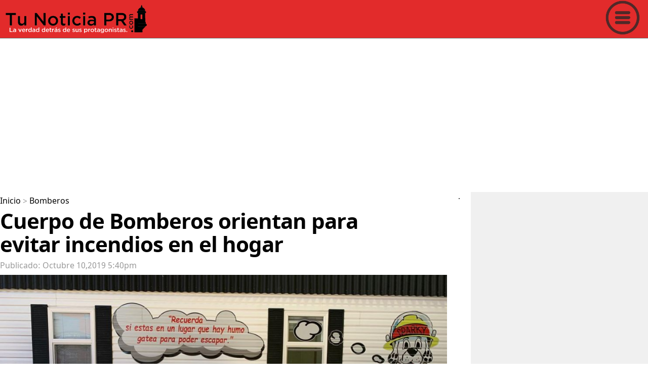

--- FILE ---
content_type: text/html; charset=UTF-8
request_url: https://www.tunoticiapr.com/bomberos-de-puerto-rico-voluntat-y-sacrificio/1117965084--Cuerpo-de-Bomberos-orientan-para-evitar-incendios-en-el-hogar-
body_size: 12176
content:
<!DOCTYPE html>
<html lang="es">
<head>
<title> Cuerpo de Bomberos orientan para evitar incendios en el hogar </title>
<meta name="description" content="El comisionado del Negociado del Cuerpo de Bomberos del Departamento de Seguridad P&uacute;blica (DSP), Alberto Cruz&nbsp; Albarr&aacute;n, ofreci&oac">
<meta property="og:locale" content="es_LA"/>
<meta property="fb:app_id" content="322589984834218"/>
<meta property="fb:pages" content="1448956625326965" />
<meta property="og:site_name" content="Tu Noticia PR">
<meta name="twitter:site" content="@TuNoticiaPR">
<meta property="og:section" content="Bomberos" />
<meta property="og:title" content=" Cuerpo de Bomberos orientan para evitar incendios en el hogar ">
<meta property="og:type" content="article"/>
<meta property="og:url" content="https://www.tunoticiapr.com/bomberos-de-puerto-rico-voluntat-y-sacrificio/1117965084--Cuerpo-de-Bomberos-orientan-para-evitar-incendios-en-el-hogar-"/>
<meta property="og:description" content="El comisionado del Negociado del Cuerpo de Bomberos del Departamento de Seguridad P&uacute;blica (DSP), Alberto Cruz&nbsp; Albarr&aacute;n, ofreci&oac"/>
<meta name="og:image:alt" content=" Cuerpo de Bomberos orientan para evitar incendios en el hogar "/>
<meta property="og:image" content="https://www.tunoticiapr.com/noticias/1117965084/tm/523356306.jpg"/>
<meta name="twitter:card" content="summary_large_image" />
<meta charset="UTF-8">
<meta name="viewport" content="width=device-width, initial-scale=1.0, user-scalable=yes">
<meta http-equiv="X-UA-Compatible" content="ie=edge">
<meta name="apple-mobile-web-app-capable" content="no">
<meta name="format-detection" content="telephone=yes">
<meta name="HandheldFriendly" content="true">
<meta name="MobileOptimzied" content="width">
<meta http-equiv="cleartype" content="on">
<meta name="navigation" content="tabbed" >
<meta property="og:site_name" content="Tu Noticia PR">
<META name="keywords" content=" debe, hogar, deben, importante, comisionado, bomberos, cada, negociado, cuerpo, seguridad, evitar, incendio, personas, instalar, detector, humo, salir, funcionario, prevención, estos">
<meta name="news_keywords" content=" debe, hogar, deben, importante, comisionado, bomberos, cada, negociado, cuerpo, seguridad, evitar, incendio, personas, instalar, detector, humo, salir, funcionario, prevención, estos"/><link rel="canonical" href="https://www.tunoticiapr.com/bomberos-de-puerto-rico-voluntat-y-sacrificio/1117965084--Cuerpo-de-Bomberos-orientan-para-evitar-incendios-en-el-hogar-">
<meta name="audience" content="18+">
<meta name="googlebot" content="robots-terms">
<meta name="msnbot" content="index, follow">
<meta name="rating" content="general">
<meta name="distribution" content="global">
<meta name="objecttype" content="document">
<meta http-equiv="content-language" content="es">
<meta name="robots" content="index,follow"/>
<meta name="publisher" content="tunoticiapr.com">
<meta name="robots" content="index,follow" />
<meta name="revisit-after" content="1" />

<!--<script src="prebid7.28.0.js"></script>-->

<link rel="dns-prefetch" href="https://tpc.googlesyndication.com" />
<link rel="dns-prefetch" href="https://www.google-analytics.com" />
<link rel="dns-prefetch" href="https://www.googletagservices.com" />
<link rel="dns-prefetch" href="https://pagead2.googlesyndication.com" />
<link rel="dns-prefetch" href="https://adservice.google.com" />
<link rel="dns-prefetch" href="https://adservice.google.com" />
<link rel="dns-prefetch" href="https://imasdk.googleapis.com" />
<link rel="dns-prefetch" href="https://securepubads.g.doubleclick.net" />
<link rel="dns-prefetch" href="https://ads.viralize.tv" />
<link rel="dns-prefetch" href="https://ads.themoneytizer.com" />
<!--
<script defer src="https://cdn.unblockia.com/h.js"></script>
-->

<script async src="https://fundingchoicesmessages.google.com/i/pub-4758642049996431?ers=1" nonce="ruiHtp6fc5Lh48SG-fy4-g"></script><script nonce="ruiHtp6fc5Lh48SG-fy4-g">(function() {function signalGooglefcPresent() {if (!window.frames['googlefcPresent']) {if (document.body) {const iframe = document.createElement('iframe'); iframe.style = 'width: 0; height: 0; border: none; z-index: -1000; left: -1000px; top: -1000px;'; iframe.style.display = 'none'; iframe.name = 'googlefcPresent'; document.body.appendChild(iframe);} else {setTimeout(signalGooglefcPresent, 0);}}}signalGooglefcPresent();})();</script>


<!-- InMobi Choice. Consent Manager Tag v3.0 (for TCF 2.2)
<script type="text/javascript" async=true>
(function() {
  var host = "www.themoneytizer.com";
  var element = document.createElement('script');
  var firstScript = document.getElementsByTagName('script')[0];
  var url = 'https://cmp.inmobi.com'
    .concat('/choice/', '6Fv0cGNfc_bw8', '/', host, '/choice.js?tag_version=V3');
  var uspTries = 0;
  var uspTriesLimit = 3;
  element.async = true;
  element.type = 'text/javascript';
  element.src = url;

  firstScript.parentNode.insertBefore(element, firstScript);

  function makeStub() {
    var TCF_LOCATOR_NAME = '__tcfapiLocator';
    var queue = [];
    var win = window;
    var cmpFrame;

    function addFrame() {
      var doc = win.document;
      var otherCMP = !!(win.frames[TCF_LOCATOR_NAME]);

      if (!otherCMP) {
        if (doc.body) {
          var iframe = doc.createElement('iframe');

          iframe.style.cssText = 'display:none';
          iframe.name = TCF_LOCATOR_NAME;
          doc.body.appendChild(iframe);
        } else {
          setTimeout(addFrame, 5);
        }
      }
      return !otherCMP;
    }

    function tcfAPIHandler() {
      var gdprApplies;
      var args = arguments;

      if (!args.length) {
        return queue;
      } else if (args[0] === 'setGdprApplies') {
        if (
          args.length > 3 &&
          args[2] === 2 &&
          typeof args[3] === 'boolean'
        ) {
          gdprApplies = args[3];
          if (typeof args[2] === 'function') {
            args[2]('set', true);
          }
        }
      } else if (args[0] === 'ping') {
        var retr = {
          gdprApplies: gdprApplies,
          cmpLoaded: false,
          cmpStatus: 'stub'
        };

        if (typeof args[2] === 'function') {
          args[2](retr);
        }
      } else {
        if(args[0] === 'init' && typeof args[3] === 'object') {
          args[3] = Object.assign(args[3], { tag_version: 'V3' });
        }
        queue.push(args);
      }
    }

    function postMessageEventHandler(event) {
      var msgIsString = typeof event.data === 'string';
      var json = {};

      try {
        if (msgIsString) {
          json = JSON.parse(event.data);
        } else {
          json = event.data;
        }
      } catch (ignore) {}

      var payload = json.__tcfapiCall;

      if (payload) {
        window.__tcfapi(
          payload.command,
          payload.version,
          function(retValue, success) {
            var returnMsg = {
              __tcfapiReturn: {
                returnValue: retValue,
                success: success,
                callId: payload.callId
              }
            };
            if (msgIsString) {
              returnMsg = JSON.stringify(returnMsg);
            }
            if (event && event.source && event.source.postMessage) {
              event.source.postMessage(returnMsg, '*');
            }
          },
          payload.parameter
        );
      }
    }

    while (win) {
      try {
        if (win.frames[TCF_LOCATOR_NAME]) {
          cmpFrame = win;
          break;
        }
      } catch (ignore) {}

      if (win === window.top) {
        break;
      }
      win = win.parent;
    }
    if (!cmpFrame) {
      addFrame();
      win.__tcfapi = tcfAPIHandler;
      win.addEventListener('message', postMessageEventHandler, false);
    }
  };

  makeStub();

  var uspStubFunction = function() {
    var arg = arguments;
    if (typeof window.__uspapi !== uspStubFunction) {
      setTimeout(function() {
        if (typeof window.__uspapi !== 'undefined') {
          window.__uspapi.apply(window.__uspapi, arg);
        }
      }, 500);
    }
  };

  var checkIfUspIsReady = function() {
    uspTries++;
    if (window.__uspapi === uspStubFunction && uspTries < uspTriesLimit) {
      console.warn('USP is not accessible');
    } else {
      clearInterval(uspInterval);
    }
  };

  if (typeof window.__uspapi === 'undefined') {
    window.__uspapi = uspStubFunction;
    var uspInterval = setInterval(checkIfUspIsReady, 6000);
  }
})();
</script>
<!-- End InMobi Choice. Consent Manager Tag v3.0 (for TCF 2.2) -->








<meta name="google-site-verification" content="GscJ8B6OhhfH6fyyWaeyMMVVFRD5TBlGdHyUH3F3hC0" />
<meta name="msvalidate.01" content="DAB741C72FF1D80A2373ACFEA80D60AC" />
<base href="https://www.tunoticiapr.com/" /><meta name="article:publisher" content="https://www.facebook.com/TuNoticiaPR"/>
<meta property="article:content_tier" content="free"/>
<meta property="og:site_name" content="Tu Noticia PR" />
<meta property="og:locale" content="es_LA"/>
<meta property="og:type" content="website" />
<meta property="og:image:width" content="1024" />
<meta property="og:image:height" content="574" />
<meta name="referrer" content="unsafe-url"/>
<link rel="icon" type="image/x-icon" href="img/favicon.ico"/>
<link rel="shortcut icon" href="img/favicon.png" type="image/x-icon" />
<link rel="shortcut icon" href="img/favicon.ico" />
<link rel="apple-touch-icon" href="img/57.png" />
<link rel="apple-touch-icon" sizes="72x72" href="img/72.png" />
<link rel="apple-touch-icon" sizes="114x114" href="img/114.png" />
<meta name="twitter:image:width" content="1024">
<meta name="twitter:image:height" content="574">
<meta name="twitter:label1" content="Tiempo de lectura" />
<meta name="twitter:data1" content="24 minutos" />

<link rel="alternate" hreflang="es" href="https://www.tunoticiapr.com/bomberos-de-puerto-rico-voluntat-y-sacrificio/1117965084--Cuerpo-de-Bomberos-orientan-para-evitar-incendios-en-el-hogar-" />
<style>
#onetrust-policy-title {
	font-family:Arial !important;
    float: left;
    font-size: 20px !important;
    line-height: 1.5;
    margin-bottom: 10px;
    margin-top: 10px;
    width: 100%
}
#onetrust-policy-text
{
	font-family:Arial !important;
    font-size: 18px !important;
}
#onetrust-accept-btn-handler{
	font-family:Arial !important;
    font-size: 25px !important;
}
</style>

<!-- Google Tag Manager -->
<script>(function(w,d,s,l,i){w[l]=w[l]||[];w[l].push({'gtm.start':
new Date().getTime(),event:'gtm.js'});var f=d.getElementsByTagName(s)[0],
j=d.createElement(s),dl=l!='dataLayer'?'&l='+l:'';j.async=true;j.src=
'https://www.googletagmanager.com/gtm.js?id='+i+dl;f.parentNode.insertBefore(j,f);
})(window,document,'script','dataLayer','GTM-5HC5SK');</script>
<!-- End Google Tag Manager -->



<!-- Google tag (gtag.js) -->
<script async src="https://www.googletagmanager.com/gtag/js?id=G-G892D36TZH"></script>
<script>
  window.dataLayer = window.dataLayer || [];
  function gtag(){dataLayer.push(arguments);}
  gtag('js', new Date());

  gtag('config', 'G-G892D36TZH');
</script>






<!-- Facebook Pixel Code -->
<script>
!function(f,b,e,v,n,t,s)
{if(f.fbq)return;n=f.fbq=function(){n.callMethod?
n.callMethod.apply(n,arguments):n.queue.push(arguments)};
if(!f._fbq)f._fbq=n;n.push=n;n.loaded=!0;n.version='2.0';
n.queue=[];t=b.createElement(e);t.async=!0;
t.src=v;s=b.getElementsByTagName(e)[0];
s.parentNode.insertBefore(t,s)}(window, document,'script',
'https://connect.facebook.net/en_US/fbevents.js');
fbq('init', '183228532012910');
fbq('track', 'PageView');
</script>
<noscript><img height="1" width="1" style="display:none"
src="https://www.facebook.com/tr?id=183228532012910&ev=PageView&noscript=1"
/></noscript>
<!-- End Facebook Pixel Code -->
<!--
<script src="https://cdn.onesignal.com/sdks/OneSignalSDK.js" async=""></script>
<script>
  window.OneSignal = window.OneSignal || [];
  OneSignal.push(function() {
    OneSignal.init({
      appId: "6669de54-4b20-45b0-82a9-d55ee48593a5",
    });
  });
</script> 
-->

<script src="https://cdn.onesignal.com/sdks/web/v16/OneSignalSDK.page.js" defer></script>
<script>
  window.OneSignalDeferred = window.OneSignalDeferred || [];
  OneSignalDeferred.push(async function(OneSignal) {
    await OneSignal.init({
      appId: "6669de54-4b20-45b0-82a9-d55ee48593a5",
    });
  });
</script><meta name="twitter:title" content=" Cuerpo de Bomberos orientan para evitar incendios en el hogar  Cuerpo de Bomberos orientan para evitar incendios en el hogar " />
<meta name="twitter:description" content="El comisionado del Negociado del Cuerpo de Bomberos del Departamento de Seguridad P&uacute;blica (DSP), Alberto Cruz&nbsp; Albarr&aacute;n, ofreci&oacute; varios consejos el jueves para evitar incidentes que lamentar en el hogar.

&ldquo;Gran parte de las muertes por incendio en el hogar se reportan durante la noche cuando la mayor&iacute;a de las personas duermen. La principal recomendaci&oacute;n para evitar tragedias es instalar en los hogares un detector de humo que pueda alertar sobre cualquier incendio y que permita a los habitantes salir de la estructura de forma segura&rdquo;, explic&oacute; el funcionario en declaraciones escritas por motivo de la Semana de Prevenci&oacute;n de Incendios.

Adem&aacute;s, indic&oacute; que se debe instalar un detector de humo en cada habitaci&oacute;n del hogar, pasillos, sala, cocina y en cada nivel de la residencia. Se debe comprobar mensualmente el funcionamiento de estos equipos y reemplazarlos cada 10 a&ntilde;os.

En cuanto a los incendios por problemas el&eacute;ctricos, el comisionado detall&oacute; que los electrodom&eacute;sticos principales como neveras y estufas deben conectarse directamente a la toma de corriente de la pared. Es importante recordar que solo debe enchufar un aparato que produzca calor, como cafeteras, calentadores y microondas, en un recept&aacute;culo a la vez.

&nbsp;

&ldquo;Es sumamente importante recordar que los cables de extensi&oacute;n son solamente para usarse por periodos cortos de tiempo y deben mantenerse fuera de las &aacute;reas por donde caminan las personas o mascotas. Estos cables no deben colocarse debajo de alfombras o cortinas y deben descartarse si est&aacute;n agrietados o da&ntilde;ados&rdquo;, recalc&oacute; Cruz Albarr&aacute;n.

Otro detalle importante que mencion&oacute; el funcionario es que se debe tener en cuenta para garantizar la seguridad en el hogar es el almacenamiento de productos de limpieza. Es importante leer las etiquetas para que los productos inflamables como aerosoles, alcohol y otros qu&iacute;micos se guarden fuera del alcance de ni&ntilde;os y mascotas, lejos de fuentes de calor y en lugares ventilados.

Por &uacute;ltimo, el comisionado de Bomberos record&oacute; que antes de salir del hogar se debe verificar que la estufa, planchas, secadores de cabello y otros art&iacute;culos el&eacute;ctricos est&eacute;n apagados.&nbsp;

Para solicitar informaci&oacute;n sobre la prevenci&oacute;n de incendios puede comunicarse al (787) 343-2330 o visitar las p&aacute;ginas del Negociado del Cuerpo de Bomberos en las redes sociales de Facebook y Twitter.





CN" />
<meta name="twitter:image" content="https://www.tunoticiapr.com/noticias/1117965084/tm/523356306.jpg">
<meta name="twitter:image:alt" content=" Cuerpo de Bomberos orientan para evitar incendios en el hogar "/>
<meta name="original-source" content="https://www.tunoticiapr.com/bomberos-de-puerto-rico-voluntat-y-sacrificio/1117965084--Cuerpo-de-Bomberos-orientan-para-evitar-incendios-en-el-hogar-"/> 
<meta name="is-wirestory" content="false"/>
<link  rel="stylesheet" href="css2020/main.css" type="text/css" charset="utf-8" />
<link  rel="stylesheet" href="css2020/main2.css" >
<style>
.mainarea {
  min-height: 100vh;
}


#ads2021{
	overflow:hidden;
	width:100%;
}
/*
body{

-webkit-user-select: none;
-khtml-user-select: none;
-moz-user-select: none;
-ms-user-select: none;
-o-user-select: none;
user-select: none;

}
*/
#portada{
	/*
  pointer-events: none; 
  */
}


a:active {
 color:#000;
  text-decoration:none;
}
a:link {
  color:#000;
  text-decoration:none;
}

.overlayDiv{
    position: absolute;
    width: 100%;
    height: auto;
    top: 0px;
    left: 0px;
    z-index: 2;
}

 @media print {BODY { display: none !important;}}
</style>


<style>
#header{
	background-color: #E22B2B;	
}
#logo{
	padding:10px;
	
}
</style>





<script src="jquery-3.2.1.min.js"></script>

<script src="//imasdk.googleapis.com/js/sdkloader/ima3.js"></script>
<script async src="https://securepubads.g.doubleclick.net/tag/js/gpt.js"></script>



<div id="gpt-passback-outofpage"></div>
  <script>
    window.googletag = window.googletag || {cmd: []};
    googletag.cmd.push(function() {
    googletag.defineSlot('/22049519883/OP', [1, 1], 'gpt-passback-outofpage')
      .addService(googletag.pubads());
      googletag.enableServices(); 
      googletag.display('gpt-passback-outofpage');
    });
  </script>






<script>
  window.googletag = window.googletag || {cmd: []};
  googletag.cmd.push(function() {
	  
	  

	  



googletag.defineSlot('/22049519883/iNFO2_TuNoticiaPR', [[1, 1], [300, 250], [336, 280], [320, 50], [300, 100], [320, 100], [300, 50]], 'div-gpt-ad-1699656877513-0').addService(googletag.pubads());
 


 




 



/*

googletag.defineSlot('/22049519883/TuNoticiaPR_PC_DERECHA_TOP', [[160, 600], [240, 400], [300, 600], [120, 600], [200, 446]], 'div-gpt-ad-1595962014472-0').addService(googletag.pubads());

googletag.defineSlot('/22049519883/TuNoticiaPR_PC_DERECHA2', [[240, 400], [120, 600], [200, 446], [300, 1050], [160, 600], [300, 600]], 'div-gpt-ad-1598566990426-0').addService(googletag.pubads());
*/


googletag.defineSlot('/22049519883/Footer_TuNoticiaPR', [[320, 50], [320, 100]], 'div-gpt-ad-1660963137868-0').addService(googletag.pubads());
 




	
googletag.pubads().setTargeting('brandsafety', ['$BrandSafety']).setTargeting('Area_Web_TuNoticiaPR', ['$main']);
   // googletag.pubads().setRequestNonPersonalizedAds(0);
	//googletag.pubads().enableSingleRequest();
    //googletag.pubads().collapseEmptyDivs();
    googletag.enableServices();
  });
</script>



 




<!--
<script async src="pushbots-worker.js"></script>

<script>
//some default pre init
var PB = PB || {};PB.q = PB.q || [];PB.events = PB.events || [];

//PushBots ApplicationId (required)
PB.app_id = "5fd9892d1864d403a036ec43";
//Your domain name, must be HTTPS or localhost  (required)
PB.domain = "https://www.tunoticiapr.com";
//Update and uncomment it if you are using custom safari certificate for your app
PB.safari_push_id = "web.com.pushbots.safaripush";
//****************************************

PB.logging_enabled = true;
PB.auto_subscribe = true;

//Custom worker and manifest URL
//PB.worker_url = PB.domain + "/pushbots-worker.js";

//Welcome notification message
PB.welcome = {title:"Welcome ",message:"Thanks for subscribing!", url :PB.domain};

function sendNotification(){
      PB.register();
      PB.q.push(["sendNotification", {title:"Hey ",message:"Why not?", url :"https://www.tunoticiapr.com"}]);
}

</script>

<script src="//cdn.pushbots.com/js/sdk.min.js" type="text/javascript" onload="PB.init()" async></script>
-->


<script type="text/javascript" src="https://platform-api.sharethis.com/js/sharethis.js#property=64d79c9915ac80001977d5a6&product=inline-share-buttons&source=platform" async="async"></script>
 

<style>

body {
	margin-left: 0px;
	margin-top: 0px;
	margin-right: 0px;
	margin-bottom: 0px;
}
</style></head>
<body >
<div class="mainF">



<style>
.ad-slot{ width:100%; margin:16px 0; overflow:hidden; }
.ad-top{ min-height: 280px; }              /* desktop */
@media (max-width:768px){ .ad-top{ min-height: 250px; } }  /* mobile */


.ad-inarticle{ min-height: 280px; }
@media (max-width:768px){ .ad-inarticle{ min-height: 250px; } }
</style>



<div id="fb-root"></div>
<script async defer crossorigin="anonymous" src="https://connect.facebook.net/es_LA/sdk.js#xfbml=1&version=v9.0&appId=322589984834218&autoLogAppEvents=1" nonce="rcsiChwB"></script>


<!-- Google Tag Manager (noscript) -->
<noscript><iframe src="https://www.googletagmanager.com/ns.html?id=GTM-5HC5SK"
height="0" width="0" style="display:none;visibility:hidden"></iframe></noscript>
<!-- End Google Tag Manager (noscript) -->

<!---->
<script type="application/ld+json">
        {
            "@context": "http://schema.org",
            "@type": "Organization",
            "url": "https://www.tunoticiapr.com/",
            "logo": "https://www.tunoticiapr.com/img2020/logo_tunoticiapr.png",
            "name": "Tu Noticia PR",
            "legalName": "Danny's Media LLC",
            "sameAs": [
                "http://www.facebook.com/TuNoticiaPR",
                "https://twitter.com/TuNoticiaPR",
                "https://www.instagram.com/TuNoticiaPR/"
            ]
        }
    </script>        




<header>
<div class="header" id="header">
<div class="logo" id="logo"> <a href="" rel="dofollow"><img src="img/logo2025.png" alt="Logo Tu Noticia PR" width="100%"></a>
</div>

<a class="menuicon"><img src="img2020/menu.png" alt="Menu Tu Noticia PR" width="100%"></a>
</div>
<!-- menu area -->
<div class="menu_area">
<div class="menu_area_close">X</div>
<div class="menu_area_titulo">Menu</div>

<div class="menu_area_categoria" >
<a href="noticias-policiacas" class="menu_area_categoria_a" rel="dofollow">Policiacas</a>
</div>
<div class="menu_area_categoria" >
<a href="noticias-locales" class="menu_area_categoria_a" rel="dofollow">Locales</a>
</div>
<div class="menu_area_categoria" >
<a href="Gobierno-y-Politica" class="menu_area_categoria_a" rel="dofollow">Gobierno y Política</a>
</div>
<div class="menu_area_categoria" >
<a href="tribunales" class="menu_area_categoria_a" rel="dofollow">Tribunales</a>
</div>
<div class="menu_area_categoria" >
<a href="noticias-internacionales" class="menu_area_categoria_a" rel="dofollow">Internacionales</a>
</div>
<div class="menu_area_categoria" >
<a href="tecnologia" class="menu_area_categoria_a" rel="dofollow">Tecnología</a>
</div>
<div class="menu_area_categoria" >
<a href="Deportes" class="menu_area_categoria_a" rel="dofollow">Deportes</a>
</div>
<div class="menu_area_categoria" >
<a href="Salud" class="menu_area_categoria_a" rel="dofollow">Salud</a>
</div>
<div class="menu_area_categoria" >
<a href="el-tiempo" class="menu_area_categoria_a" rel="dofollow"> El Tiempo</a>
</div>
<div class="menu_area_categoria" >
<a href="Viral" class="menu_area_categoria_a" rel="dofollow">Viral</a>
</div>
<div class="menu_area_categoria" >
<a href="Así-no-se-puede" class="menu_area_categoria_a" rel="dofollow">Así no se puede!</a>
</div>
<div class="menu_area_categoria" >
<a href="bomberos-de-puerto-rico-voluntat-y-sacrificio" class="menu_area_categoria_a" rel="dofollow">Bomberos de PR</a>
</div>
<div class="menu_area_categoria" >
<a href="puerto-rico-pa-lante" class="menu_area_categoria_a" rel="dofollow">P.R. ¡Pa'Lante!</a>
</div>
<div class="menu_area_categoria" >
<a href="Finanzas" class="menu_area_categoria_a" rel="dofollow">Finanzas</a>
</div>
<div class="menu_area_categoria" >
<a href="yo-amo-mi-mascota" class="menu_area_categoria_a" rel="dofollow">Yo amo mi mascota!</a>
</div>
<div class="menu_area_categoria" >
<a href="Rescatistas-en-Puerto-Rico" class="menu_area_categoria_a" rel="dofollow">Rescatistas en PR</a>
</div>
<div class="menu_area_categoria" >
<a href="boricuas-héroes-anónimos" class="menu_area_categoria_a" rel="dofollow">Boricuas Héroes Anónimos</a>
</div>
<div class="menu_area_categoria" >
<a href="me-lo-robaron" class="menu_area_categoria_a" rel="dofollow">Me lo robaron!</a>
</div>
<div class="menu_area_categoria" >
<a href="La-Opinion-De" class="menu_area_categoria_a" rel="dofollow">La Opinión De</a>
</div>


<div class="menu_area_categoria" >
<a href="República-Dominicana" class="menu_area_categoria_a" rel="dofollow">República Dominicana</a>
</div>

<div class="menu_area_categoria" >
<a href="TuEncuestaPR" class="menu_area_categoria_a" rel="dofollow"><img src="TuEncuestaPR/img/Logo_TuEncuestaPR.png" alt="Tu Encuesta PR" width="100%"></a>
</div>

<div class="menu_area_categoria" >
<a href="TuRevistaSocial" class="menu_area_categoria_a" rel="dofollow"><img src="turevistasocialfiles/tu_revista_social-LOGO.png" alt="Tu Revista Social" width="100%"></a>
</div>

<div class="menu_area_categoria" >
<a href="anuncios" class="menu_area_categoria_a" rel="dofollow">Anuncios</a>
</div>
<div class="menu_area_categoria" >
<a href="Contáctenos" class="menu_area_categoria_a" rel="dofollow">Contáctenos</a>
</div>


</div>
<!-- end menu area -->
<div class="header2"></div>
</header>



<script async src="https://pagead2.googlesyndication.com/pagead/js/adsbygoogle.js?client=ca-pub-4758642049996431"
     crossorigin="anonymous"></script>
<!-- Top_TuNoticiaPR_2024 -->
<div class="ad-slot ad-top">
<ins class="adsbygoogle"
     style="display:block"
     data-ad-client="ca-pub-4758642049996431"
     data-ad-slot="9991806985"
     data-ad-format="auto"
     data-full-width-responsive="true"></ins>
</div>
<script>
     (adsbygoogle = window.adsbygoogle || []).push({});
</script>

<!-- -->
</script><script type="application/ld+json">
    {
        "@context": "http://schema.org",
        "@type": "BreadcrumbList",
        "itemListElement": [
                                            {
                    "@type": "ListItem",
                    "position": 1,
                    "name": "Portada",
                    "item": "https://www.tunoticiapr.com"
                }
                                            ,                {
                    "@type": "ListItem",
                    "position": 2,
                    "name": "Bomberos",
                    "item": "https://www.tunoticiapr.com/bomberos-de-puerto-rico-voluntat-y-sacrificio"
                }
                                            ,                {
                    "@type": "ListItem",
                    "position": 3,
                    "name": " Cuerpo de Bomberos orientan para evitar incendios en el hogar ",
                    "item": "https://www.tunoticiapr.com/bomberos-de-puerto-rico-voluntat-y-sacrificio/1117965084--Cuerpo-de-Bomberos-orientan-para-evitar-incendios-en-el-hogar-"
                }
                                    ]
    }
</script>


<div class="mainareaA">
<div class="mainarea">
<div  style="width:100%;" class="menusec">
<a href="./" rel="dofollow">Inicio</a> >
<!--<<a class="B1" id="backB1" >atrás</a>-->
<a  class="B2" href="bomberos-de-puerto-rico-voluntat-y-sacrificio" rel="dofollow">Bomberos</a>
</div>
<section>
<article>
<h1 class="titulonota"> Cuerpo de Bomberos orientan para evitar incendios en el hogar </h1>
<div class="horafecha">Publicado: Octubre 10,2019  5:40pm</div>

 
  <img src="noticias/1117965084/tm/523356306.jpg" alt=" Cuerpo de Bomberos orientan para evitar incendios en el hogar " id="portada" class="img-responsive" width="100%">


<style>
.fotopor{
	font-family: 'noto_sansregular', Arial, sans-serif;
	font-size:12px;
	color:#666
}
</style>



<div class="socialarea">
<!--
<style>
#socialicon{
	position:relative;
	width:200px;
	height:50px;
}
#fbicon, #twicon,#whatsappicon{
	display:inline-block;
	position:relative;
	width:50px;
}
@media (max-width: 600px) {
  #fbicon, #twicon,#whatsappicon{
    width:50px;
  }
}
</style>
<div id="socialicon">
<div id="fbicon"> 
	<a href="https://www.facebook.com/sharer/sharer.php?u=
	https://www.tunoticiapr.com/bomberos-de-puerto-rico-voluntat-y-sacrificio/1117965084--Cuerpo-de-Bomberos-orientan-para-evitar-incendios-en-el-hogar-" target="_blank">
	<img src="img2023/FBicon.png" width="100%"></a> 
</div>

<div id="twicon">
	<a href="https://twitter.com/intent/tweet?&text= Cuerpo de Bomberos orientan para evitar incendios en el hogar &via=TuNoticiaPR&url=https://www.tunoticiapr.com/bomberos-de-puerto-rico-voluntat-y-sacrificio/1117965084--Cuerpo-de-Bomberos-orientan-para-evitar-incendios-en-el-hogar-" target="_blank">
	<img src="img2023/twittericon.png" width="100%"></a> 
</div>

<div id="whatsappicon">
	<a href="https://wa.me/?text= Cuerpo de Bomberos orientan para evitar incendios en el hogar +++++https://www.tunoticiapr.com/bomberos-de-puerto-rico-voluntat-y-sacrificio/1117965084--Cuerpo-de-Bomberos-orientan-para-evitar-incendios-en-el-hogar-&type=custom_url&app_absent=0&type=custom_url&app_absent=0" target="_blank" >
	<img src="img2023/whatsappicon.png" width="100%"></a> 
</div>

</div>

-->


<div class="sharethis-inline-share-buttons"></div>



</div>






<div id="infoT">


	


<p>El comisionado del Negociado del Cuerpo de Bomberos del Departamento de Seguridad P&uacute;blica (DSP), Alberto Cruz&nbsp; Albarr&aacute;n, ofreci&oacute; varios consejos el jueves para evitar incidentes que lamentar en el hogar.</p>

<p>"Gran parte de las muertes por incendio en el hogar se reportan durante la noche cuando la mayor&iacute;a de las personas duermen. La principal recomendaci&oacute;n para evitar tragedias es instalar en los hogares un detector de humo que pueda alertar sobre cualquier incendio y que permita a los habitantes salir de la estructura de forma segura&rdquo;, explic&oacute; el funcionario en declaraciones escritas por motivo de la Semana de Prevenci&oacute;n de Incendios.</p>

<p>Adem&aacute;s, indic&oacute; que se debe instalar un detector de humo en cada habitaci&oacute;n del hogar, pasillos, sala, cocina y en cada nivel de la residencia. Se debe comprobar mensualmente el funcionamiento de estos equipos y reemplazarlos cada 10 a&ntilde;os.</p>

<p>En cuanto a los incendios por problemas el&eacute;ctricos, el comisionado detall&oacute; que los electrodom&eacute;sticos principales como neveras y estufas deben conectarse directamente a la toma de corriente de la pared. Es importante recordar que solo debe enchufar un aparato que produzca calor, como cafeteras, calentadores y microondas, en un recept&aacute;culo a la vez.</p>

 
<script async src="https://pagead2.googlesyndication.com/pagead/js/adsbygoogle.js?client=ca-pub-7037000124824636"
     crossorigin="anonymous"></script>
<!-- Info_TuNoticiaPR_2024 -->
<div class="ad-inarticle">
<ins class="adsbygoogle"
     style="display:block"
     data-ad-client="ca-pub-7037000124824636"
     data-ad-slot="7153056506"
     data-ad-format="auto"
     data-full-width-responsive="true"></ins>
	 </div>
<script>
     (adsbygoogle = window.adsbygoogle || []).push({});
</script>


<p>"Es sumamente importante recordar que los cables de extensi&oacute;n son solamente para usarse por periodos cortos de tiempo y deben mantenerse fuera de las &aacute;reas por donde caminan las personas o mascotas. Estos cables no deben colocarse debajo de alfombras o cortinas y deben descartarse si est&aacute;n agrietados o da&ntilde;ados&rdquo;, recalc&oacute; Cruz Albarr&aacute;n.</p>

<p>Otro detalle importante que mencion&oacute; el funcionario es que se debe tener en cuenta para garantizar la seguridad en el hogar es el almacenamiento de productos de limpieza. Es importante leer las etiquetas para que los productos inflamables como aerosoles, alcohol y otros qu&iacute;micos se guarden fuera del alcance de ni&ntilde;os y mascotas, lejos de fuentes de calor y en lugares ventilados.</p>

<p>Por &uacute;ltimo, el comisionado de Bomberos record&oacute; que antes de salir del hogar se debe verificar que la estufa, planchas, secadores de cabello y otros art&iacute;culos el&eacute;ctricos est&eacute;n apagados.&nbsp;</p>

<p>Para solicitar informaci&oacute;n sobre la prevenci&oacute;n de incendios puede comunicarse al (787) 343-2330 o visitar las p&aacute;ginas del Negociado del Cuerpo de Bomberos en las redes sociales de Facebook y Twitter.</p>

<p><img width="100%" id="portada" alt="" src="https://www.tunoticiapr.com/archivos/1132795098.jpg" style=" width:100%;" </p>

<p><img width="100%" id="portada" alt="" src="https://www.tunoticiapr.com/archivos/1991606989.jpg" style=" width:100%;" </p>

<p>CN</p>

<div class="lazyload"><!--
<br><span style="font-size: 28px;"><strong>Otra Noticia que te puede interesar</strong></span></br>
<a href="https://www.tunoticiapr.com/noticias-policiacas/436976478--Publican-video-de-una-mujer-“Echando-a-pelear”-a-dos-menores-en-residencial-de-San-Juan-"><strong> Publican video de una mujer “Echando a pelear” a dos menores en residencial de San Juan </strong></a>
<br><strong><a href="https://www.tunoticiapr.com/noticias-policiacas/436976478--Publican-video-de-una-mujer-“Echando-a-pelear”-a-dos-menores-en-residencial-de-San-Juan-"><img width="100%" id="portada" alt="" src="https://www.tunoticiapr.com/noticias/436976478/tm/394209465.jpg" style="width:100%;"/></a></strong></br>
--></div>



<script type="text/javascript">
//alert("Si pdf");
</script></div>





<div align="center">
<div class="publicidad">
<div class="publicidadT">ADVERTISING</div>
<div class="publicidadA">

<script async src="https://pagead2.googlesyndication.com/pagead/js/adsbygoogle.js?client=ca-pub-7037000124824636"
     crossorigin="anonymous"></script>
<!-- 320x480_TuNoticiaPR_2024 -->
<ins class="adsbygoogle"
     style="display:inline-block;width:320px;height:480px"
     data-ad-client="ca-pub-7037000124824636"
     data-ad-slot="5899113762"></ins>
<script>
     (adsbygoogle = window.adsbygoogle || []).push({});
</script>

</div>
</div>

</div>
</div>
</article>
</section>
</div><!-- end mainarea -->
<aside>
<div class="rmainarea">
<div align="center" style="width:100%;" >




<p>

<script async src="https://pagead2.googlesyndication.com/pagead/js/adsbygoogle.js?client=ca-pub-7037000124824636"
     crossorigin="anonymous"></script>
<!-- PC300x600_TuNoticiaPR_2024 -->
<ins class="adsbygoogle"
     style="display:inline-block;width:300px;height:600px"
     data-ad-client="ca-pub-7037000124824636"
     data-ad-slot="7365643645"></ins>
<script>
     (adsbygoogle = window.adsbygoogle || []).push({});
</script>


<p>

<p>

 
</div><!-- end rmainarea -->
</aside>


<div align="center">
<div class="footerarea">



</div>



<div align="center" id="pconly">

</div>


<div align="center" id="mobileonly">
</div>

.
<footer>
<!--
<li> <a href="https://www.facebook.com/TuNoticiaPR/" target="_blank" class="facebook"><i class="fa fa-facebook"></i></a> </li>
<li> <a href="https://twitter.com/TuNoticiaPR" target="_blank" class="twitter"><i class="fa fa-twitter"></i></a> </li>
-->
<div class="copyright"> 
  <p><a href="Terms" target="_blank">Política de Privacidad</a><br>
  <a href="https://www.tunoticiapr.com/sitemap.xml" target="_blank">Sitemap</a>
  <br>
  <!-- Botón de configuración de cookies de OneTrust - Comienzo 
<button id="ot-sdk-btn" class="ot-sdk-show-settings">Ajustes de cookies</button>
<!-- Botón de configuración de cookies de OneTrust - Finalización -->
  <br>
  &copy; 2026, Copyrights PR Publisher. All Rights Reserved  </p>
 
 <!--
  <p><a href="https://www.tuvideopr.com/videoVN.php" target="_blank"><img src="https://www.tuvideopr.com/img/logo-tuvideopr.png" /></a><br>
  </p>
  -->
  
</div>
<div class="footer2">



</div>

</footer>
</div>

</div><!-- end mainareaA -->
</div><!-- end mainF -->
<style>
#footerarea22{
	position: fixed;
	left: -2px;
	width: 100%;
	bottom: 0px;
	height: auto;
	/*
	background-color: #EFEFEF;
	*/
	padding: 4px;
	z-index: 60000 !important;
}
#footer223 {
	position:relative;
	margin-left:auto;
	margin-right:auto;
  bottom: 0px;
  width:320px;
  height:100px;
}
</style>


<div align="center" id="mobileonly">
<div id="footerarea22">
<div id="footer22">
<div id='div-gpt-ad-1660963137868-0' style='min-width: 320px; min-height: 50px;'>
  <script>
    googletag.cmd.push(function() { googletag.display('div-gpt-ad-1660963137868-0'); });
  </script>
</div>

</div>
</div>
</div>


<script>
document.addEventListener('DOMContentLoaded', function () {
  document.querySelectorAll('.mainarea[style]').forEach(function(el){
    el.style.removeProperty('min-height');
    el.style.removeProperty('height');
  });
});
</script>



<script type="text/javascript" src="js/lazy/jquery.lazyload-any.min.js"></script>
<script type="text/javascript">
function load(img)
    {
      img.fadeOut(0, function() {
        img.fadeIn(1000);
      });
    }	
$('.lazyload').lazyload({load: load});
$menu="close";
function menuarea(){
$w=$(window).width();
if($menu=="open"){
$("html, body").animate({ scrollTop: 0 }, "slow");
if($w<=1024){
$('.mainareaA').hide();	
}else{
//$("html, body").animate({ scrollTop: 0 }, "slow");	
}
$('.menu_area').show(300);	
}else{	
$('.menu_area').hide(300);
$('.mainareaA').show();		
}
}
$( window ).resize(function() {
 $w=$(window).width();
if($w>=1024 && $menu=="open"){
$('.mainareaA').show();
}
if($w<=1024 && $menu=="open"){
$('.mainareaA').hide();
}
});
$('.menuicon').click(function (){
$menu="open";
menuarea();
});

$('.menu_area_close').click(function (){	
$menu="close";
menuarea();
});

$menup="open"; 
function reslide(){	
if($menup=="open"){
$(".header").css({top:'-75px'});
$(".header").animate({ top:'0px' });	 	
}
if($menup=="close"){
$(".header").animate({ top:'-75px' });	
}
}

$( window ).scroll(function(){
 var height = $(window).scrollTop();
});

var lastScrollTop = 0;
$(window).on('scroll', function() {		
var $height = $(window).scrollTop();
        st = $(this).scrollTop();
        if(st < lastScrollTop) {
            console.log('up 1');
			$("#p").html("up");
			if($height<="1"){
			$(".header").animate({ top:'0px' });
			}
		if($height>="100"){
		if($menup=="close"){	
		$menup="open";
		reslide();
		}
		}
        }
        else {
         console.log('down 1');
			 $("#p").html("down");
		if($menup=="open"){	
		$menup="close";
		reslide();
		}	 
        }
        lastScrollTop = st;
    });



$('#backB1').click(function (){	 
window.history.back();
});
$('.menuB').click(function () {
var $ar =$('#c').val();
var url = "TuRevistaSocial/Notas/"+$ar;    
$(location).attr('href',url);
});
$('#menuB2').click(function () {
    $('#form1').submit();
});
$('#menuB3').click(function () {
var $ar =$('#c').val();
var url = "TuRevistaSocial/Eventos/"+$ar;    
$(location).attr('href',url);
	
});
</script>


<script>
/*
$( window ).on( "load", function() {

function disableSelection(target){
    $(function() {
         $(this).bind("contextmenu", function(e) {
             e.preventDefault();
         });
     }); 
     if (typeof target.onselectstart!="undefined") //For IE 
          target.onselectstart=function(){return false}
     else if (typeof target.style.MozUserSelect!="undefined") //For Firefox
          target.style.MozUserSelect="none"
     else //All other route (For Opera)
          target.onmousedown=function(){return false}
     target.style.cursor = "default";
}

 disableSelection(document.body);
 
 
   $('img').bind('contextmenu', function(e){
        return false;
    }); 

 
});


function disableSelection(target){
    $(function() {
         $(this).bind("contextmenu", function(e) {
             e.preventDefault();
         });
     }); 
     if (typeof target.onselectstart!="undefined") //For IE 
          target.onselectstart=function(){return false}
     else if (typeof target.style.MozUserSelect!="undefined") //For Firefox
          target.style.MozUserSelect="none"
     else //All other route (For Opera)
          target.onmousedown=function(){return false}
     target.style.cursor = "default";
}

 disableSelection(document.body);
 
   $('img').bind('contextmenu', function(e){
        return false;
    }); 
*/
</script>

<!--
<style> #__vliadb83{ display: none; position: fixed; background: rgb(221, 221, 221); z-index: 9999999; opacity: 1; visibility: visible; top: 100px; right: 0px; left: 0px; max-width: 640px; margin-right: auto; margin-left: auto; box-shadow: rgba(0, 0, 0, 0.9) 0px 3px 5px 2px; font-family: Arial, Helvetica, sans-serif; } #__vliadb83 .__vliadb83-content{ padding: 30px 30px 15px; } #__vliadb83 #__vliadb83-cls{ display: inline-block; position: absolute; top: 15px; right: 15px; width: 30px; height: 30px; color: #bbb; font-size: 32px; font-weight: 700; line-height: 30px; text-align: center; cursor: pointer; -webkit-transition: 0.3s; transition: 0.3s; } #__vliadb83 #__vliadb83-cls:hover{color: #5f5e5e;} #__vliadb83-bg{ display: none; position: fixed; z-index: 999999; background: rgba(0, 0, 0, 0.9); top: 0px; left: 0px; width: 100%; height: 100%;} </style> <div id="__vliadb83"> <div class="__vliadb83-content"> <h1 style="margin-bottom: 15px; padding: 0 30px; color: #252b37; font-size: 28px; line-height: 1.25; text-align: center;">Adblocker detectado!<br>Por favor considere leer este aviso.</h1><p>Hemos detectado que está utilizando un bloqueador de anuncios o algún otro software de bloqueo de anuncios que impide que la página se cargue por completo.</p><p>Necesitamos dinero para operar el sitio, y casi todo proviene de nuestra publicidad en línea.<br></p><p><b>Agregue <span style="color: rgb(255, 0, 0);">tunoticiapr.com</span> a su lista blanca de bloqueo de anuncios o desactive su software de bloqueo de anuncios.</b></p> </div> <a id="__vliadb83-cls">×</a> </div> <div id="__vliadb83-bg"></div> <script src="//cdn.jsdelivr.net/gh/vli-platform/adb-analytics@a6f3a45/v1.0.min.js"></script> <script> (function () { (window.adblockDetector = window.adblockDetector || []).push(function () { window.adbDetector.init({ id: '393e4e567b3971a9e0dc6ce4dafac567', debug: true, cookieExpire: 0, found: function () { window.adbDetector.alert({ hiddenCloseButton: true, clickBackgroundToClose: false }); } }); }) }()); </script>


<script>
  if (window.navigator.brave != undefined) {
    if (window.navigator.brave.isBrave.name == "isBrave") {
	  window.adbDetector.alert({ hiddenCloseButton: true, clickBackgroundToClose: false });
}     
} 



function checkAds() {
    var ad = document.createElement('ins');
    ad.className = 'adsbygoogle';
    ad.style.display = 'block';
    ad.style.position = 'absolute';
    ad.style.top = '-1000px';
    ad.style.height = '1px';
    ad.style.width = '1px';
    document.body.appendChild(ad);
    setTimeout(function() {
      if (ad.offsetHeight === 0) {
        adBlockDetected();
      }
      document.body.removeChild(ad);
    }, 100);
  }

window.addEventListener('load', function() {
    var script = document.createElement('script');
    script.src = 'https://pagead2.googlesyndication.com/pagead/js/adsbygoogle.js';
    script.onload = function() {
      checkAds();
    };
    script.onerror = function() {
	 	  window.adbDetector.alert({ hiddenCloseButton: true, clickBackgroundToClose: false });
    };
   document.body.appendChild(script);
  });
</script>
-->
<!-- Quantcast Tag -->
<script type="text/javascript">
var _qevents = _qevents || [];

(function() {
var elem = document.createElement('script');
elem.src = (document.location.protocol == "https:" ? "https://secure" : "http://edge") + ".quantserve.com/quant.js";
elem.async = true;
elem.type = "text/javascript";
var scpt = document.getElementsByTagName('script')[0];
scpt.parentNode.insertBefore(elem, scpt);
})();

_qevents.push({
qacct:"p-pjTzkAfwMmfY1",
uid:"manuel@dannysmedia.com"
});
</script>

<noscript>
<div style="display:none;">
<img src="//pixel.quantserve.com/pixel/p-pjTzkAfwMmfY1.gif" border="0" height="1" width="1" alt="Quantcast"/>
</div>
</noscript>
<!-- End Quantcast tag -->

<script>
function activeuserR(){
var dataString="v=";
$.ajax({type: "POST",url: "active_users_record.php?",data: dataString,cache: false,success: function(html){
	}});	
}
setInterval(activeuserR, 60000);
activeuserR();
</script>

<script>
var currentUrl = window.location.href;
setInterval(function() {
    if (window.location.href !== currentUrl) {
        console.log("Se ha evitado una redirección automática.");
        window.history.pushState({}, '', currentUrl);
    }
}, 100);
</script>


<script defer src="https://static.cloudflareinsights.com/beacon.min.js/vcd15cbe7772f49c399c6a5babf22c1241717689176015" integrity="sha512-ZpsOmlRQV6y907TI0dKBHq9Md29nnaEIPlkf84rnaERnq6zvWvPUqr2ft8M1aS28oN72PdrCzSjY4U6VaAw1EQ==" data-cf-beacon='{"version":"2024.11.0","token":"c122e830e1ef4e0e946255ef119ade23","server_timing":{"name":{"cfCacheStatus":true,"cfEdge":true,"cfExtPri":true,"cfL4":true,"cfOrigin":true,"cfSpeedBrain":true},"location_startswith":null}}' crossorigin="anonymous"></script>
</body>
</html>

--- FILE ---
content_type: text/html; charset=utf-8
request_url: https://www.google.com/recaptcha/api2/aframe
body_size: 223
content:
<!DOCTYPE HTML><html><head><meta http-equiv="content-type" content="text/html; charset=UTF-8"></head><body><script nonce="mC9ml9YoEvGrXGTmCO_Zqw">/** Anti-fraud and anti-abuse applications only. See google.com/recaptcha */ try{var clients={'sodar':'https://pagead2.googlesyndication.com/pagead/sodar?'};window.addEventListener("message",function(a){try{if(a.source===window.parent){var b=JSON.parse(a.data);var c=clients[b['id']];if(c){var d=document.createElement('img');d.src=c+b['params']+'&rc='+(localStorage.getItem("rc::a")?sessionStorage.getItem("rc::b"):"");window.document.body.appendChild(d);sessionStorage.setItem("rc::e",parseInt(sessionStorage.getItem("rc::e")||0)+1);localStorage.setItem("rc::h",'1769255260139');}}}catch(b){}});window.parent.postMessage("_grecaptcha_ready", "*");}catch(b){}</script></body></html>

--- FILE ---
content_type: text/css
request_url: https://www.tunoticiapr.com/css2020/main.css
body_size: -114
content:
@font-face {
    font-family: 'noto_sansbold';
    src: url('notosans-bold-webfont.woff2') format('woff2'),
         url('notosans-bold-webfont.woff') format('woff');
    font-weight: normal;
    font-style: normal;
}
@font-face {
    font-family: 'noto_sansregular';
    src: url('notosans-regular-webfont.woff2') format('woff2'),
         url('notosans-regular-webfont.woff') format('woff');
    font-weight: normal;
    font-style: normal;
}
#MainVideoPlayer {aspect-ratio: 16 / 9;height: 100%;width: 100%;border:none;}.videoh{position:relative;top:15px;left:5px;font-family: 'noto_sansbold', Arial, sans-serif;font-size:30px;font-weight:bold;
 overflow: hidden !important;

}



--- FILE ---
content_type: application/javascript; charset=utf-8
request_url: https://fundingchoicesmessages.google.com/f/AGSKWxX8OG_xtpLimDa0YsMDn6DpvtihTxfBvbLKsCVevTrzR4Y7AXPkJMujbABV3N8QrXazRWYIUBfqeVRd7mm6YX-PzBZvOjk0OmsBQXWt99lw6aoDvXS0lVOxd3yzqCG_vb-jeO4JF6h--fRpjIrMVI7cot8s5jInVxsTYmVzYf9GOaW6czXUV7bFNwch/_/system_ad./lib/ad.js/sidebar-ad-_728.htm/banner/468
body_size: -1289
content:
window['e6883287-9a61-4096-b3cb-22f2f0fcad52'] = true;